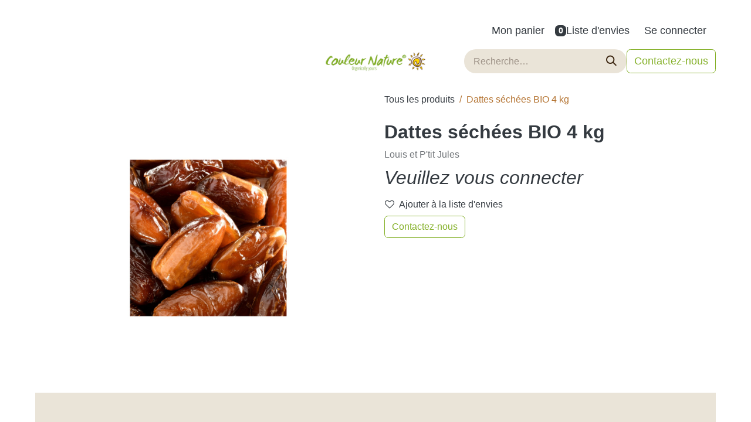

--- FILE ---
content_type: text/html; charset=utf-8
request_url: https://www.couleur-nature.com/shop/ljdattessech-dattes-sechees-bio-4-kg-5283
body_size: 13385
content:

        

    
        
<!DOCTYPE html>
<html lang="fr-BE" data-website-id="1" data-main-object="product.template(5283,)" data-add2cart-redirect="1">
    <head>
        <meta charset="utf-8"/>
        <meta http-equiv="X-UA-Compatible" content="IE=edge"/>
        <meta name="viewport" content="width=device-width, initial-scale=1"/>
        <meta name="generator" content="Odoo"/>
        <meta name="description" content="Louis et P&#39;tit Jules"/>
            
        <meta property="og:type" content="website"/>
        <meta property="og:title" content="Dattes séchées BIO 4 kg"/>
        <meta property="og:site_name" content="Couleur Nature"/>
        <meta property="og:url" content="https://www.couleur-nature.com/shop/ljdattessech-dattes-sechees-bio-4-kg-5283"/>
        <meta property="og:image" content="https://www.couleur-nature.com/web/image/product.template/5283/image_1024?unique=141ebe1"/>
        <meta property="og:description" content="Louis et P&#39;tit Jules"/>
            
        <meta name="twitter:card" content="summary_large_image"/>
        <meta name="twitter:title" content="Dattes séchées BIO 4 kg"/>
        <meta name="twitter:image" content="https://www.couleur-nature.com/web/image/product.template/5283/image_1024?unique=141ebe1"/>
        <meta name="twitter:description" content="Louis et P&#39;tit Jules"/>
        
        <link rel="canonical" href="https://www.couleur-nature.com/shop/ljdattessech-dattes-sechees-bio-4-kg-5283"/>
        
        <link rel="preconnect" href="https://fonts.gstatic.com/" crossorigin=""/>
        <title> Dattes séchées BIO 4 kg | Couleur Nature </title>
        <link type="image/x-icon" rel="shortcut icon" href="/web/image/website/1/favicon?unique=12e286b"/>
        <link rel="preload" href="/web/static/src/libs/fontawesome/fonts/fontawesome-webfont.woff2?v=4.7.0" as="font" crossorigin=""/>
        <link type="text/css" rel="stylesheet" href="/web/assets/1/f9a1aa0/web.assets_frontend.min.css"/>
        <script id="web.layout.odooscript" type="text/javascript">
            var odoo = {
                csrf_token: "ab8ced4bd29583f442dc34f6bee93262690b6f7do1800404671",
                debug: "",
            };
        </script>
        <script type="text/javascript">
            odoo.__session_info__ = {"is_admin": false, "is_system": false, "is_public": true, "is_website_user": true, "user_id": false, "is_frontend": true, "profile_session": null, "profile_collectors": null, "profile_params": null, "show_effect": true, "currencies": {"1": {"symbol": "\u20ac", "position": "after", "digits": [69, 2]}}, "bundle_params": {"lang": "fr_BE", "website_id": 1}, "websocket_worker_version": "17.0-3", "translationURL": "/website/translations", "cache_hashes": {"translations": "9934267abd1906e572f552123c0a8f9174fd2023"}, "geoip_country_code": "US", "geoip_phone_code": 1, "lang_url_code": "fr_BE"};
            if (!/(^|;\s)tz=/.test(document.cookie)) {
                const userTZ = Intl.DateTimeFormat().resolvedOptions().timeZone;
                document.cookie = `tz=${userTZ}; path=/`;
            }
        </script>
        <script type="text/javascript" defer="defer" src="/web/assets/1/32c1ea0/web.assets_frontend_minimal.min.js" onerror="__odooAssetError=1"></script>
        <script type="text/javascript" defer="defer" data-src="/web/assets/1/3383b67/web.assets_frontend_lazy.min.js" onerror="__odooAssetError=1"></script>
        
        
    </head>
    <body>



        <div id="wrapwrap" class="   ">
                <header id="top" data-anchor="true" data-name="Header" data-extra-items-toggle-aria-label="Bouton d&#39;éléments supplémentaires" class="   o_header_standard" style=" ">
                    
    <nav data-name="Navbar" aria-label="Main" class="navbar navbar-expand-lg navbar-light o_colored_level o_cc d-none d-lg-block p-0 shadow-sm ">
        

            <div id="o_main_nav" class="o_main_nav flex-wrap">
                <div aria-label="Haut" class="o_header_hide_on_scroll border-bottom o_border_contrast">
                    <div class="container d-flex justify-content-between flex-wrap w-100">
                        <ul class="o_header_search_left_col navbar-nav flex-wrap">
                            
                            
                        </ul>
                        <ul class="navbar-nav flex-wrap">
                            
                            
        
            <li class="border-start o_border_contrast divider d-none"></li> 
            <li class="o_wsale_my_cart  border-start o_border_contrast">
                <a href="/shop/cart" aria-label="Panier eCommerce" class="o_navlink_background_hover btn btn-sm d-flex align-items-center gap-1 h-100 rounded-0 p-2 text-reset">
                    <div class="">
                        <sup class="my_cart_quantity badge text-bg-primary rounded d-none" data-order-id="">0</sup>
                    </div>
                    <span class="">Mon panier</span>
                </a>
            </li>
        
        
            <li class="o_wsale_my_wish  border-start o_border_contrast">
                <a href="/shop/wishlist" class="o_navlink_background_hover btn btn-sm d-flex align-items-center gap-1 h-100 rounded-0 p-2 text-reset">
                    <div class="">
                        <sup class="my_wish_quantity o_animate_blink badge text-bg-primary rounded">0</sup>
                    </div>
                    <span class="">Liste d'envies</span>
                </a>
            </li>
        
            <li class=" o_no_autohide_item">
                <a href="/web/login" class="o_navlink_background_hover btn btn-sm d-flex align-items-center h-100 rounded-0 border-0 border-start px-3 text-reset o_border_contrast">Se connecter</a>
            </li>
                            
        
        
                        </ul>
                    </div>
                </div>
                <div aria-label="Bas" class="container d-grid align-items-center w-100 py-2 o_grid_header_3_cols">
                    
    <ul id="top_menu" role="menu" class="nav navbar-nav top_menu o_menu_loading me-4">
        

                        
    <li role="presentation" class="nav-item">
        <a role="menuitem" href="/" class="nav-link ">
            <span>Accueil</span>
        </a>
    </li>
    <li role="presentation" class="nav-item dropdown position-static">
        <a data-bs-toggle="dropdown" href="#" role="menuitem" class="nav-link dropdown-toggle o_mega_menu_toggle  " data-bs-display="static">
            <span>Catalogue</span>
        </a>
        <div data-name="Mega Menu" class="dropdown-menu o_mega_menu o_no_parent_editor dropdown-menu-start">
    






























































































<section class="s_mega_menu_odoo_menu o_colored_level o_cc o_cc1 pt8 pb0" style="background-image: none;">
        <div class="container">
            <div class="row o_grid_mode" data-row-count="12">
    

    

    

    

    

    

    

    

    

    

    

    

    

    

    

    

    

    

    

    

    

    

    

    

    

    

    

    

    

    

    

    

    

    

    

    

    

    

    

    

    

    

    

    

    

    

    

    

    

    

    

    

    

    

    

    

    

    

    

    

    

    

    

    

    

    

    

    

    

    

    

    

    

    

    

    

    

    

    

    

    

    

    

    

    

    

    

    

    

    

    

    

    

    

    

    

    

    

    

    

    

    

    

    

                
                
                
            <div class="o_colored_level o_grid_item g-col-lg-2 g-height-12 col-lg-2" style="z-index: 6; grid-area: 1 / 9 / 13 / 11;">
                    <h4 class="text-uppercase h5 fw-bold mt-0"><font style="color: rgb(86, 113, 27);"><a href="/shop/category/tout-beaute-hygiene-20" data-bs-original-title="" title="">Beauté &amp; Hygiène</a></font></h4><div class="s_hr text-start pt4 pb16 text-o-color-3" data-name="Separator"><font style="color: rgb(86, 113, 27);"><span style="font-size: 12px;"><br><br><br><br></span><span style="font-size: 14px;"><strong><a href="/shop/category/tout-non-alimentaire-beaute-hygiene-beaute-219" data-bs-original-title="" title="">BEAUTÉ</a></strong></span></font></div><div class="s_hr text-start pt4 pb16 text-o-color-3" data-name="Separator"><font class="text-800"><span style="font-size: 14px;"></span><span style="font-size: 12px;"><a href="https://www.couleur-nature.com/shop/category/tout-beaute-hygiene-beaute-a-faire-soi-meme-239" data-bs-original-title="" title="">A faire soi-même</a></span></font></div><div class="s_hr text-start pt4 pb16 text-o-color-3" data-name="Separator"><font class="text-800"><span style="font-size: 14px;"><span style="font-size: 12px;"><br><a href="/shop/category/tout-non-alimentaire-beaute-hygiene-beaute-cires-depilatoires-270" data-bs-original-title="" title="">Cires dépilatoires</a></span></span></font></div><div class="s_hr text-start pt4 pb16 text-o-color-3" data-name="Separator"><font class="text-800"><span style="font-size: 14px;"><span style="font-size: 12px;"><a href="/shop/category/tout-non-alimentaire-beaute-hygiene-beaute-cremes-mains-269" data-bs-original-title="" title=""><br>Crèmes mains</a></span></span></font></div><div class="s_hr text-start pt4 pb16 text-o-color-3" data-name="Separator"><font class="text-800"><span style="font-size: 14px;"><span style="font-size: 12px;"><a href="https://www.couleur-nature.com/shop/category/tout-beaute-hygiene-beaute-soins-de-barbe-385" data-bs-original-title="" title="">Soins de barbe</a></span></span></font></div><div class="s_hr text-start pt4 pb16 text-o-color-3" data-name="Separator"><font class="text-800"><span style="font-size: 14px;"><span style="font-size: 12px;"><a href="/shop/category/tout-non-alimentaire-beaute-hygiene-beaute-soin-du-corps-221" data-bs-original-title="" title="" aria-describedby="popover210561">Soins du corps</a></span></span></font></div><div class="s_hr text-start pt4 pb16 text-o-color-3" data-name="Separator"><font class="text-800"><span style="font-size: 14px;"></span><span style="font-size: 12px;"><a href="/shop/category/tout-non-alimentaire-beaute-hygiene-beaute-soin-du-visage-220" data-bs-original-title="" title="">Soins du visage</a></span></font></div><div class="s_hr text-start pt4 pb16 text-o-color-3" data-name="Separator"><font class="text-800"><span style="font-size: 14px;"></span></font><font style="color: rgb(86, 113, 27);"><strong><span style="font-size: 14px;"><br><a href="/shop/category/tout-beaute-hygiene-deodorants-325" data-bs-original-title="" title="">DÉODORANT</a></span></strong></font></div><div class="s_hr text-start pt4 text-o-color-3 pb16" data-name="Separator" style="text-align: justify;"><font class="text-800"><span style="font-size: 12px;"><a href="/shop/category/tout-beaute-hygiene-deodorants-sprays-327" data-bs-original-title="" title="">Sprays </a></span></font></div><div class="s_hr text-start pt4 pb16 text-o-color-3" data-name="Separator"><font class="text-800"><span style="font-size: 14px;"></span><span style="font-size: 12px;"><a href="/shop/category/tout-beaute-hygiene-deodorants-stick-365" data-bs-original-title="" title="">Sticks</a></span></font></div><div class="s_hr text-start pt4 pb16 text-o-color-3" data-name="Separator"><font class="text-800"><span style="font-size: 14px;"></span><span style="font-size: 12px;"><a href="https://www.couleur-nature.com/shop/category/tout-beaute-hygiene-deodorants-recharges-stick-366" data-bs-original-title="" title="">Recharges sticks</a></span></font></div><div class="s_hr text-start pt4 pb16 text-o-color-3" data-name="Separator"><font class="text-800"><span style="font-size: 14px;"></span><span style="font-size: 12px;"><a href="/shop/category/tout-beaute-hygiene-deodorants-roll-on-326" data-bs-original-title="" title="" aria-describedby="popover738191">Roll-On</a></span></font></div><div class="s_hr text-start pt4 pb16 text-o-color-3" data-name="Separator"><font style="color: rgb(86, 113, 27);"><span style="font-size: 14px;"><strong><br><br><br><a href="/shop/category/tout-beaute-hygiene-hygiene-214" data-bs-original-title="" title="">HYGIÈNE</a></strong></span></font><font class="text-800"><span style="font-size: 12px;"></span></font><br></div><div class="s_hr text-start pt4 pb16 text-o-color-3" data-name="Separator"><font class="text-800"><span style="font-size: 12px;"><br><a href="/shop/category/tout-beaute-hygiene-hygiene-apres-shampoing-279" data-bs-original-title="" title="">Après-shampoing</a></span></font></div><div class="s_hr text-start pt4 pb16 text-o-color-3" data-name="Separator"><font class="text-800"><span style="font-size: 12px;"><br><a href="/shop/category/tout-beaute-hygiene-hygiene-bebes-et-enfants-323" data-bs-original-title="" title="">Bébés &amp; Enfants</a></span></font></div><div class="s_hr text-start pt4 pb16 text-o-color-3" data-name="Separator"><br><font class="text-800"><span style="font-size: 12px;"><a href="/shop/category/tout-beaute-hygiene-hygiene-douche-215" data-bs-original-title="" title="">Douche</a></span></font></div><div class="s_hr text-start pt4 pb16 text-o-color-3" data-name="Separator"><font class="text-800"><span style="font-size: 12px;"><br><a href="/shop/category/tout-beaute-hygiene-hygiene-savons-mains-218" data-bs-original-title="" title="">Savons mains</a></span></font></div><div class="s_hr text-start pt4 pb16 text-o-color-3" data-name="Separator"><font class="text-800"><span style="font-size: 12px;"><br><a href="/shop/category/tout-beaute-hygiene-hygiene-shampoing-278" data-bs-original-title="" title="">Shampooing</a></span></font></div><div class="s_hr text-start pt4 text-o-color-3 pb16" data-name="Separator" style="text-align: justify;"><font class="text-800"><span style="font-size: 12px;"><a href="/shop/category/tout-beaute-hygiene-hygiene-soins-capillaires-216" data-bs-original-title="" title="">Soins Capillaires</a><br></span></font></div><div class="s_hr text-start pt4 text-o-color-3 pb16" data-name="Separator" style="text-align: justify;"><font style="color: rgb(86, 113, 27);"><strong><span style="font-size: 14px;"><a href="/shop/category/tout-beaute-hygiene-hygienes-dentaire-125" data-bs-original-title="" title="">HYGIÈNE DENTAIRE</a></span></strong></font></div><div class="s_hr text-start pt4 text-o-color-3 pb16" data-name="Separator" style="text-align: justify;"><font class="text-800"><span style="font-size: 12px;"><br><br><a href="/shop/category/tout-beaute-hygiene-hygienes-dentaire-dentifrices-227" data-bs-original-title="" title="">Dentifrices</a></span></font></div><div class="s_hr text-start pt4 text-o-color-3 pb16" data-name="Separator" style="text-align: justify;"><font class="text-800"><span style="font-size: 12px;"><br><br><a href="https://www.couleur-nature.com/shop/category/tout-beaute-hygiene-hygienes-dentaire-soins-de-bouche-328" data-bs-original-title="" title="">Soins de bouche</a></span></font></div></div><div class="o_colored_level o_grid_item g-col-lg-2 g-height-12 col-lg-2" style="z-index: 5; grid-area: 1 / 7 / 13 / 9;">
                    <h4 class="text-uppercase h5 fw-bold mt-0"><font class="text-black"><a href="/shop/category/tout-non-alimentaire-maison-4" data-bs-original-title="" title="">Maison</a></font></h4><div class="s_hr text-start pt4 text-o-color-3 pb16" data-name="Separator" style="text-align: justify;"><font class="text-black"><strong><span style="font-size: 14px;"><a href="/shop/category/tout-non-alimentaire-maison-animaux-264" data-bs-original-title="" title="">ANIMAUX​</a></span></strong></font></div><div class="s_hr text-start pt4 text-o-color-3 pb16" data-name="Separator" style="text-align: justify;"><font class="text-black"><span style="font-size: 12px;"><a href="/shop/category/tout-non-alimentaire-maison-animaux-entretien-265" data-bs-original-title="" title="">Entretien<br><br></a><br><br><br></span></font></div><div class="s_hr text-start pt4 text-o-color-3 pb16" data-name="Separator" style="text-align: justify;"><font class="text-black"><span style="font-size: 12px;"></span><span style="font-size: 14px;"><strong><a href="/shop/category/tout-non-alimentaire-maison-ambiance-266" data-bs-original-title="" title="">AMBIANCE</a></strong></span><span style="font-size: 12px;"><br><br><br></span></font></div><div class="s_hr text-start pt4 pb16 text-o-color-3" data-name="Separator"><font class="text-black"><span style="font-size: 12px;"></span></font><span style="font-size: 12px;"><font class="text-black"><a href="/shop/category/tout-non-alimentaire-maison-ambiance-bougie-268" data-bs-original-title="" title="">Bougies</a></font></span></div><div class="s_hr text-start pt4 text-o-color-3 pb16" data-name="Separator" style="text-align: justify;"><font class="text-black"><span style="font-size: 12px;"><a href="/shop/category/tout-non-alimentaire-maison-ambiance-encens-267" data-bs-original-title="" title="">Encens</a></span></font></div><div class="s_hr text-start pt4 pb16 text-o-color-3" data-name="Separator"><font class="text-black"><span style="font-size: 14px;"><strong><br><br><br><a href="/shop/category/tout-non-alimentaire-maison-linge-249" data-bs-original-title="" title="">LINGE</a></strong></span><span style="font-size: 12px;"></span></font><br></div><div class="s_hr text-start pt4 pb16 text-o-color-3" data-name="Separator"><font class="text-black"><span style="font-size: 12px;"><br><a href="/shop/category/tout-non-alimentaire-maison-linge-adoucissant-253">Adoucissant</a></span></font></div><div class="s_hr text-start pt4 pb16 text-o-color-3" data-name="Separator"><font class="text-black"><span style="font-size: 12px;"><br><a href="/shop/category/tout-non-alimentaire-maison-linge-detachant-254" data-bs-original-title="" title="">Détachant</a></span></font></div><div class="s_hr text-start pt4 pb16 text-o-color-3" data-name="Separator"><font class="text-black"><span style="font-size: 12px;"><br><a href="/shop/category/tout-non-alimentaire-maison-linge-doses-de-lessive-251" data-bs-original-title="" title="">Doses de lessive</a></span></font></div><div class="s_hr text-start pt4 pb16 text-o-color-3" data-name="Separator"><font class="text-black"><span style="font-size: 12px;"><br><a href="/shop/category/tout-non-alimentaire-maison-linge-lessive-en-poudre-252" data-bs-original-title="" title="">Lessive en poudre</a></span></font></div><div class="s_hr text-start pt4 pb16 text-o-color-3" data-name="Separator"><a href="/shop/category/tout-non-alimentaire-maison-linge-lessive-liquide-250" data-bs-original-title="" title=""><font class="text-black"><span style="font-size: 12px;">Lessive liquide</span></font></a><font class="text-black"><span style="font-size: 12px;"></span></font></div><div class="s_hr text-start pt4 pb16 text-o-color-3" data-name="Separator"><font class="text-black"><span style="font-size: 14px;"><strong><br><br><br><a href="/shop/category/tout-non-alimentaire-maison-nettoyants-258" data-bs-original-title="" title=""><br>NETTOYANT</a></strong></span></font></div><div class="s_hr text-start pt4 pb16 text-o-color-3" data-name="Separator"><font class="text-black"><span style="font-size: 14px;"></span><span style="font-size: 12px;"><a href="/shop/category/tout-non-alimentaire-maison-nettoyants-multi-surfaces-259">Multi-Surfaces</a></span></font></div><div class="s_hr text-start pt4 text-o-color-3 pb16" data-name="Separator" style="text-align: justify;"><font class="text-black"><span style="font-size: 12px;"><a href="/shop/category/tout-non-alimentaire-maison-nettoyants-produits-d-antan-263" data-bs-original-title="" title=""><br>Produits d'Antan</a></span></font></div><div class="s_hr text-start pt4 text-o-color-3 pb16" data-name="Separator" style="text-align: justify;"><font class="text-black"><span style="font-size: 12px;"><a href="/shop/category/tout-non-alimentaire-maison-nettoyants-specialistes-260">Spécialistes</a></span></font></div><div class="s_hr text-start pt4 text-o-color-3 pb16" data-name="Separator" style="text-align: justify;"><font class="text-black"><span style="font-size: 12px;"><br><a href="/shop/category/tout-non-alimentaire-maison-nettoyants-sanitaires-261">Sanitaires</a></span></font></div><div class="s_hr text-start pt4 pb16 text-o-color-3" data-name="Separator"><font class="text-black"><span style="font-size: 12px;"><br><br></span></font><a href="/shop/category/tout-non-alimentaire-maison-vaisselle-255" data-bs-original-title="" title=""><span style="font-size: 12px;"><br><br></span><font class="text-black"><span style="font-size: 14px;"><strong>VAISSELLE</strong></span></font></a><font class="text-black"><span style="font-size: 14px;"><strong></strong></span></font></div><div class="s_hr text-start pt4 pb16 text-o-color-3" data-name="Separator"><font class="text-black"><span style="font-size: 14px;"></span><span style="font-size: 12px;"><a href="/shop/category/tout-non-alimentaire-maison-vaisselle-vaisselle-machine-256" data-bs-original-title="" title="">Vaisselle machine</a></span></font></div><div class="s_hr text-start pt4 pb16 text-o-color-3" data-name="Separator"><font class="text-black"><span style="font-size: 14px;"><span style="font-size: 12px;"><br><a href="/shop/category/tout-non-alimentaire-maison-vaisselle-vaisselle-mains-257" data-bs-original-title="" title="">Vaisselle mains</a></span></span></font></div></div><div class="o_colored_level o_grid_item g-col-lg-2 g-height-12 col-lg-2" style="z-index: 2; grid-area: 1 / 5 / 13 / 7;">
                    <h4 class="text-uppercase h5 fw-bold mt-0"><font style="color: rgb(86, 113, 27);"><a href="/shop/category/tout-boisson-6" data-bs-original-title="" title="">Boissons</a></font></h4><div class="s_hr text-start pt4 pb16 text-o-color-3" data-name="Separator"><font class="text-800"><span style="font-size: 12px;"><br><a href="https://www.couleur-nature.com/shop/category/tout-boisson-bieres-361" data-bs-original-title="" title="">Bières</a></span></font></div><div class="s_hr text-start pt4 pb16 text-o-color-3" data-name="Separator"><a href="https://www.couleur-nature.com/shop/category/tout-boisson-boissons-vegetales-35" data-bs-original-title="" title=""><span style="font-size: 12px;">Boissons végétales</span><br>​​</a><font class="text-800"><span style="font-size: 12px;"></span></font></div><div class="s_hr text-start pt4 pb16 text-o-color-3" data-name="Separator"><font class="text-800"><span style="font-size: 12px;"><br><a href="https://www.couleur-nature.com/shop/category/tout-boisson-cidres-39" data-bs-original-title="" title="">Cidres</a></span></font></div><div class="s_hr text-start pt4 pb16 text-o-color-3" data-name="Separator"><font class="text-800"><span style="font-size: 12px;"><a href="/shop/category/tout-boisson-jus-38" data-bs-original-title="" title="">Jus</a></span></font><br></div><div class="s_hr text-start pt4 pb16 text-o-color-3" data-name="Separator"><font class="text-800"><span style="font-size: 12px;"><br><br><br><a href="/shop/category/tout-boisson-sirops-281" data-bs-original-title="" title="">Sirops</a></span></font></div><div class="s_hr text-start pt4 pb16 text-o-color-3" data-name="Separator"><font class="text-800"><span style="font-size: 12px;"><a href="/shop/category/tout-boisson-thes-277" data-bs-original-title="" title="">Thés</a></span></font><br></div></div><div class="o_colored_level o_grid_item g-col-lg-2 g-height-12 col-lg-2" style="z-index: 1; grid-area: 1 / 1 / 13 / 3;">
                    <h4 class="text-uppercase h5 fw-bold mt-0"><font class="text-o-color-5"><a href="/shop/category/tout-epicerie-3" data-bs-original-title="" title="">épicerie</a></font></h4><div class="s_hr text-start pt4 pb16 text-o-color-3" data-name="Separator"><font class="text-black"><span style="font-size: 12px;"><br><a href="https://www.couleur-nature.com/shop/category/tout-epicerie-algues-14" data-bs-original-title="" title="">Algues</a></span></font></div><div class="s_hr text-start pt4 text-o-color-3 pb8" data-name="Separator" style="text-align: justify;"><font class="text-black"><span style="font-size: 12px;"><a href="/shop/category/tout-epicerie-sucre-biscuits-322" data-bs-original-title="" title="">Biscuits</a><br><br></span></font></div><div class="s_hr text-start pt4 pb16 text-o-color-3" data-name="Separator"><font class="text-black"><span style="font-size: 12px;"><br><a href="/shop/category/tout-epicerie-cereales-9" data-bs-original-title="" title="">Céréales &amp; Couscous</a></span></font></div><div class="s_hr text-start pt4 text-o-color-3 pb16" data-name="Separator" style="text-align: justify;"><font class="text-black"><span style="font-size: 12px;"><br><a href="/shop/category/tout-epicerie-sucre-confiserie-19" data-bs-original-title="" title="">Confiseries</a></span></font></div><div class="s_hr text-start pt4 text-o-color-3 pb16" data-name="Separator" style="text-align: justify;"><font class="text-black"><span style="font-size: 12px;"><a href="/shop/category/tout-epicerie-sucre-tartinables-confitures-196" data-bs-original-title="" title="">Confitures &amp; Tartinables</a></span></font></div><div class="s_hr text-start pt4 pb16 text-o-color-3" data-name="Separator"><font class="text-black"><span style="font-size: 12px;"><br><a href="https://www.couleur-nature.com/shop/category/tout-epicerie-cremes-vegetales-358" data-bs-original-title="" title="">Crèmes végétales</a></span></font></div><div class="s_hr text-start pt4 pb16 text-o-color-3" data-name="Separator"><font class="text-black"><span style="font-size: 12px;"><br><a href="https://www.couleur-nature.com/shop/category/tout-epicerie-epices-336" data-bs-original-title="" title="">Epices</a></span></font></div><div class="s_hr text-start pt4 pb16 text-o-color-3" data-name="Separator"><font class="text-black"><span style="font-size: 12px;"><a href="/shop/category/tout-epicerie-farines-187" data-bs-original-title="" title="">Farines</a></span></font></div><div class="s_hr text-start pt4 text-o-color-3 pb16" data-name="Separator" style="text-align: justify;"><font class="text-black"><span style="font-size: 12px;"><a href="https://www.couleur-nature.com/shop/category/tout-epicerie-fruits-secs-329" data-bs-original-title="" title="">Fruits secs</a></span></font></div><div class="s_hr text-start pt4 text-o-color-3 pb16" data-name="Separator" style="text-align: justify;"><font class="text-black"><span style="font-size: 12px;"><a href="https://www.couleur-nature.com/shop/category/tout-epicerie-graines-330" data-bs-original-title="" title="">Graines</a></span></font></div><div class="s_hr text-start pt4 text-o-color-3 pb16" data-name="Separator" style="text-align: justify;"><font class="text-black"><span style="font-size: 12px;"><a href="/shop/category/tout-epicerie-graines-a-germer-331" data-bs-original-title="" title="">Graines à germer</a></span></font></div><div class="s_hr text-start pt4 pb16 text-o-color-3" data-name="Separator"><font class="text-black"><a href="/shop/category/tout-epicerie-huiles-vinaigres-27" data-bs-original-title="" title=""><br><span style="font-size: 12px;">Huiles &amp; Vinaigres</span></a><span style="font-size: 12px;"></span></font></div><div class="s_hr text-start pt4 pb16 text-o-color-3" data-name="Separator"><font class="text-black"><span style="font-size: 14px;"><span style="font-size: 12px;"><br><a href="/shop/category/tout-epicerie-sale-legumineuses-193" data-bs-original-title="" title="">Légumineuses</a></span></span></font></div><div class="s_hr text-start pt4 pb16 text-o-color-3" data-name="Separator"><font class="text-black"><span style="font-size: 14px;"></span><span style="font-size: 12px;"><a href="/shop/category/tout-epicerie-sale-olives-antipasti-191">Olives &amp; Antipastis</a></span></font></div><div class="s_hr text-start pt4 pb16 text-o-color-3" data-name="Separator"><font class="text-black"><span style="font-size: 12px;"><a href="/shop/category/tout-epicerie-pates-riz-10" data-bs-original-title="" title="">Pâtes &amp; Riz​</a></span></font></div><div class="s_hr text-start pt4 pb16 text-o-color-3" data-name="Separator"><font class="text-black"><span style="font-size: 14px;"></span><span style="font-size: 12px;"><a href="/shop/category/tout-epicerie-sucre-petit-dejeuner-12" data-bs-original-title="" title="">Petit-déjeuner</a></span></font></div><div class="s_hr text-start pt4 pb16 text-o-color-3" data-name="Separator"><font class="text-black"><span style="font-size: 12px;"><br><a href="/shop/category/tout-epicerie-sale-plats-prepares-233" data-bs-original-title="" title="">Plats Préparés</a><br></span></font></div><div class="s_hr text-start pt4 pb16 text-o-color-3" data-name="Separator"><font class="text-black"><span style="font-size: 14px;"><span style="font-size: 12px;"><a href="/shop/category/tout-epicerie-sale-poissons-43" data-bs-original-title="" title=""><br>Poissons</a></span></span></font></div><div class="s_hr text-start pt4 text-o-color-3 pb16" data-name="Separator" style="text-align: justify;"><font class="text-black"><span style="font-size: 12px;"><a href="/shop/category/tout-epicerie-preparation-dessert-362" data-bs-original-title="" title=""><br>Préparation dessert</a></span></font></div><div class="s_hr text-start pt4 pb16 text-o-color-3" data-name="Separator"><font class="text-black"><span style="font-size: 12px;"><br><a href="/shop/category/tout-epicerie-sauces-189">Sauces</a></span></font></div><div class="s_hr text-start pt4 pb16 text-o-color-3" data-name="Separator"><font class="text-black"><span style="font-size: 14px;"><span style="font-size: 12px;"><br><a href="/shop/category/tout-epicerie-sale-soupes-192">Soupes</a></span></span></font></div><div class="s_hr text-start pt4 text-o-color-3 pb16" data-name="Separator" style="text-align: justify;"><font class="text-black"><span style="font-size: 12px;"><br><a href="/shop/category/tout-epicerie-sucre-sucres-miels-15">Sucres &amp; Miels</a></span></font></div></div><div class="o_colored_level o_grid_item g-col-lg-2 g-height-11 col-lg-2" style="z-index: 7; grid-area: 1 / 11 / 12 / 13;">
                    <h4 class="text-uppercase h5 fw-bold mt-0"><font class="text-black"><a href="/shop/category/tout-sante-245" data-bs-original-title="" title="">SANTé</a></font><br></h4><div class="s_hr text-start pt4 pb16 text-o-color-3" data-name="Separator"><font class="text-black"><span style="font-size: 12px;"><a href="/shop/category/tout-sante-bien-etre-276" data-bs-original-title="" title="">Bien-être</a></span></font></div><div class="s_hr text-start pt4 pb16 text-o-color-3" data-name="Separator"><br><font class="text-black"><span style="font-size: 12px;"><a href="https://www.couleur-nature.com/shop/category/tout-sante-complement-alimentaire-274" data-bs-original-title="" title="">Compléments Alimentaires</a></span></font></div></div><div class="o_colored_level o_grid_item g-col-lg-2 g-height-12 col-lg-2" style="z-index: 0; grid-area: 1 / 3 / 13 / 5;">
                    <h4 class="text-uppercase h5 fw-bold mt-0"><font class="text-black"><a href="/shop/category/tout-vrac-285" data-bs-original-title="" title="">Vrac</a></font><br></h4><div class="s_hr text-start pt4 pb16 text-o-color-3" data-name="Separator"><font class="text-black"><span style="font-size: 12px;"><br><a href="/shop/category/tout-vrac-boissons-thes-307" data-bs-original-title="" title="">Boissons &amp; Thés</a><br></span></font></div><div class="s_hr text-start pt4 pb16 text-o-color-3" data-name="Separator"><font class="text-black"><span style="font-size: 12px;"><br><a href="/shop/category/tout-vrac-cereales-couscous-293" data-bs-original-title="" title="">Céréales &amp; Couscous</a></span></font></div><div class="s_hr text-start pt4 text-o-color-3 pb16" data-name="Separator" style="text-align: justify;"><font class="text-black"><span style="font-size: 12px;"><a href="/shop/category/tout-vrac-sucre-chocolats-321" data-bs-original-title="" title="">Chocolats</a><br><br></span></font></div><div class="s_hr text-start pt4 text-o-color-3 pb16" data-name="Separator" style="text-align: justify;"><font class="text-black"><span style="font-size: 12px;"><br><a href="/shop/category/tout-vrac-sucre-confiseries-302" data-bs-original-title="" title="">Confiseries</a></span></font></div><div class="s_hr text-start pt4 pb16 text-o-color-3" data-name="Separator"><font class="text-black"><span style="font-size: 12px;"><br><a href="/shop/category/tout-vrac-epices-294" data-bs-original-title="" title="">Epices</a></span></font></div><div class="s_hr text-start pt4 pb16 text-o-color-3" data-name="Separator"><font class="text-black"><span style="font-size: 12px;"><a href="/shop/category/tout-vrac-farines-291" data-bs-original-title="" title="">Farines</a></span></font></div><div class="s_hr text-start pt4 text-o-color-3 pb16" data-name="Separator" style="text-align: justify;"><font class="text-black"><span style="font-size: 12px;"><a href="https://www.couleur-nature.com/shop/category/tout-vrac-fruits-secs-352" data-bs-original-title="" title="">Fruits secs</a></span></font></div><div class="s_hr text-start pt4 text-o-color-3 pb16" data-name="Separator" style="text-align: justify;"><font class="text-black"><span style="font-size: 12px;"><a href="https://www.couleur-nature.com/shop/category/tout-vrac-graines-353" data-bs-original-title="" title="">Graines</a></span></font></div><div class="s_hr text-start pt4 pb16 text-o-color-3" data-name="Separator"><font class="text-black"><a href="/shop/category/tout-vrac-huiles-vinaigres-292" data-bs-original-title="" title=""><br><span style="font-size: 12px;">Huiles &amp; Vinaigres</span></a><span style="font-size: 12px;"></span></font></div><div class="s_hr text-start pt4 pb16 text-o-color-3" data-name="Separator"><font class="text-black"><span style="font-size: 14px;"><span style="font-size: 12px;"><br><a href="/shop/category/tout-vrac-sale-legumineuses-298" data-bs-original-title="" title="">Légumineuses</a></span></span></font></div><div class="s_hr text-start pt4 pb16 text-o-color-3" data-name="Separator"><font class="text-black"><span style="font-size: 14px;"></span><span style="font-size: 12px;"><a href="/shop/category/tout-vrac-sale-olives-antipastis-297" data-bs-original-title="" title="">Olives &amp; Antipastis</a></span></font></div><div class="s_hr text-start pt4 pb16 text-o-color-3" data-name="Separator"><font class="text-black"><span style="font-size: 12px;"><a href="/shop/category/tout-vrac-pates-riz-295" data-bs-original-title="" title="">Pâtes &amp; Riz​</a></span></font></div><div class="s_hr text-start pt4 pb16 text-o-color-3" data-name="Separator"><font class="text-black"><span style="font-size: 14px;"></span><span style="font-size: 12px;"><a href="/shop/category/tout-vrac-sucre-petit-dejeuner-300" data-bs-original-title="" title="">Petit-déjeuner</a></span></font></div><div class="s_hr text-start pt4 pb16 text-o-color-3" data-name="Separator"><font class="text-black"><span style="font-size: 12px;"><a href="/shop/category/tout-vrac-sauces-306" data-bs-original-title="" title="">Sauces</a></span></font></div><div class="s_hr text-start pt4 text-o-color-3 pb16" data-name="Separator" style="text-align: justify;"><font class="text-black"><span style="font-size: 12px;"><br><a href="/shop/category/tout-vrac-sucre-sucres-miels-303" data-bs-original-title="" title="">Sucres &amp; Miels</a></span></font></div></div></div>
        </div>
        
    </section></div>
        
    </li>
    <li role="presentation" class="nav-item">
        <a role="menuitem" href="/shop/category/tout-promos-286" class="nav-link ">
            <span>Promos</span>
        </a>
    </li>
    <li role="presentation" class="nav-item">
        <a role="menuitem" href="/nos-marques" class="nav-link ">
            <span>Nos marques</span>
        </a>
    </li>
    <li role="presentation" class="nav-item">
        <a role="menuitem" href="/jobs" class="nav-link ">
            <span>Jobs</span>
        </a>
    </li>
    <li role="presentation" class="nav-item">
        <a role="menuitem" href="/shop/historic" class="nav-link ">
            <span>Historique</span>
        </a>
    </li>
    <li role="presentation" class="nav-item">
        <a role="menuitem" href="/blog" class="nav-link ">
            <span>Blog</span>
        </a>
    </li>
                    
    </ul>
                    
    <a data-name="Navbar Logo" href="/" class="navbar-brand logo mw-100 mx-auto">
            
            <span role="img" aria-label="Logo of Couleur Nature" title="Couleur Nature"><img src="/web/image/website/1/logo/Couleur%20Nature?unique=12e286b" class="img img-fluid" width="95" height="40" alt="Couleur Nature" loading="lazy"/></span>
        </a>
    
                    <ul class="o_header_search_right_col navbar-nav align-items-center gap-2 ms-auto ps-3">
                        
        <li class="">
    <form method="get" class="o_searchbar_form o_wait_lazy_js s_searchbar_input " action="/website/search" data-snippet="s_searchbar_input">
            <div role="search" class="input-group ">
        <input type="search" name="search" class="search-query form-control oe_search_box border-0 bg-light rounded-start-pill ps-3 text-bg-light" placeholder="Recherche…" value="" data-search-type="all" data-limit="5" data-display-image="true" data-display-description="true" data-display-extra-link="true" data-display-detail="true" data-order-by="name asc"/>
        <button type="submit" aria-label="Rechercher" title="Rechercher" class="btn oe_search_button rounded-end-pill pe-3 bg-o-color-3">
            <i class="oi oi-search"></i>
        </button>
    </div>

            <input name="order" type="hidden" class="o_search_order_by" value="name asc"/>
            
    
        </form>
        </li>
                        
    <div class="oe_structure oe_structure_solo ">
      
    <section class="oe_unremovable oe_unmovable s_text_block" data-snippet="s_text_block" data-name="Text">
                        <div class="container">
                            <a href="/contactus" class="oe_unremovable btn btn-primary btn_cta">Contactez-nous</a>
                        </div>
                    </section></div>
                    </ul>
                </div>
            </div>
        
    </nav>
    <nav data-name="Navbar" aria-label="Mobile" class="navbar  navbar-light o_colored_level o_cc o_header_mobile d-block d-lg-none shadow-sm px-0 ">
        

        <div class="o_main_nav container flex-wrap justify-content-between">
            
    <a data-name="Navbar Logo" href="/" class="navbar-brand logo ">
            
            <span role="img" aria-label="Logo of Couleur Nature" title="Couleur Nature"><img src="/web/image/website/1/logo/Couleur%20Nature?unique=12e286b" class="img img-fluid" width="95" height="40" alt="Couleur Nature" loading="lazy"/></span>
        </a>
    
            <ul class="o_header_mobile_buttons_wrap navbar-nav flex-row align-items-center gap-2 mb-0">
        
            <li class=" divider d-none"></li> 
            <li class="o_wsale_my_cart  ">
                <a href="/shop/cart" aria-label="Panier eCommerce" class="o_navlink_background_hover btn position-relative rounded-circle border-0 p-1 text-reset">
                    <div class="">
                        <i class="fa fa-shopping-cart fa-stack"></i>
                        <sup class="my_cart_quantity badge text-bg-primary position-absolute top-0 end-0 mt-n1 me-n1 rounded-pill d-none" data-order-id="">0</sup>
                    </div>
                </a>
            </li>
        
        
            <li class="o_wsale_my_wish  ">
                <a href="/shop/wishlist" class="o_navlink_background_hover btn position-relative rounded-circle border-0 p-1 text-reset">
                    <div class="">
                        <i class="fa fa-1x fa-heart fa-stack"></i>
                        <sup class="my_wish_quantity o_animate_blink badge text-bg-primary position-absolute top-0 end-0 mt-n1 me-n1 rounded-pill">0</sup>
                    </div>
                </a>
            </li>
        
                <li class="o_not_editable">
                    <button class="nav-link btn me-auto p-2 o_not_editable" type="button" data-bs-toggle="offcanvas" data-bs-target="#top_menu_collapse_mobile" aria-controls="top_menu_collapse_mobile" aria-expanded="false" aria-label="Basculer la navigation">
                        <span class="navbar-toggler-icon"></span>
                    </button>
                </li>
            </ul>
            <div id="top_menu_collapse_mobile" class="offcanvas offcanvas-end o_navbar_mobile">
                <div class="offcanvas-header justify-content-end o_not_editable">
                    <button type="button" class="nav-link btn-close" data-bs-dismiss="offcanvas" aria-label="Fermer"></button>
                </div>
                <div class="offcanvas-body d-flex flex-column justify-content-between h-100 w-100">
                    <ul class="navbar-nav">
                        
        <li class="">
    <form method="get" class="o_searchbar_form o_wait_lazy_js s_searchbar_input " action="/website/search" data-snippet="s_searchbar_input">
            <div role="search" class="input-group mb-3">
        <input type="search" name="search" class="search-query form-control oe_search_box border-0 bg-light rounded-start-pill text-bg-light ps-3" placeholder="Recherche…" value="" data-search-type="all" data-limit="0" data-display-image="true" data-display-description="true" data-display-extra-link="true" data-display-detail="true" data-order-by="name asc"/>
        <button type="submit" aria-label="Rechercher" title="Rechercher" class="btn oe_search_button rounded-end-pill bg-o-color-3 pe-3">
            <i class="oi oi-search"></i>
        </button>
    </div>

            <input name="order" type="hidden" class="o_search_order_by" value="name asc"/>
            
    
        </form>
        </li>
                        
    <ul role="menu" class="nav navbar-nav top_menu  ">
        

                            
    <li role="presentation" class="nav-item">
        <a role="menuitem" href="/" class="nav-link ">
            <span>Accueil</span>
        </a>
    </li>
    <li role="presentation" class="nav-item dropdown position-static">
        <a data-bs-toggle="dropdown" href="#" role="menuitem" class="nav-link dropdown-toggle o_mega_menu_toggle  d-flex justify-content-between align-items-center" data-bs-display="static">
            <span>Catalogue</span>
        </a>
        
    </li>
    <li role="presentation" class="nav-item">
        <a role="menuitem" href="/shop/category/tout-promos-286" class="nav-link ">
            <span>Promos</span>
        </a>
    </li>
    <li role="presentation" class="nav-item">
        <a role="menuitem" href="/nos-marques" class="nav-link ">
            <span>Nos marques</span>
        </a>
    </li>
    <li role="presentation" class="nav-item">
        <a role="menuitem" href="/jobs" class="nav-link ">
            <span>Jobs</span>
        </a>
    </li>
    <li role="presentation" class="nav-item">
        <a role="menuitem" href="/shop/historic" class="nav-link ">
            <span>Historique</span>
        </a>
    </li>
    <li role="presentation" class="nav-item">
        <a role="menuitem" href="/blog" class="nav-link ">
            <span>Blog</span>
        </a>
    </li>
                        
    </ul>
                        
                        
                    </ul>
                    <ul class="navbar-nav gap-2 mt-3 w-100">
                        
            <li class=" o_no_autohide_item">
                <a href="/web/login" class="btn btn-outline-secondary w-100">Se connecter</a>
            </li>
                        
        
        
                        
                        
    <div class="oe_structure oe_structure_solo ">
      
    <section class="oe_unremovable oe_unmovable s_text_block" data-snippet="s_text_block" data-name="Text">
                        <div class="container">
                            <a href="/contactus" class="oe_unremovable btn btn-primary btn_cta w-100">Contactez-nous</a>
                        </div>
                    </section></div>
                    </ul>
                </div>
            </div>
        </div>
    
    </nav>
    
        </header>
                <main>
                    
            <div itemscope="itemscope" itemtype="http://schema.org/Product" id="wrap" class="js_sale o_wsale_product_page ecom-zoomable zoomodoo-next" data-ecom-zoom-auto="1">
                <div class="oe_structure oe_empty oe_structure_not_nearest" id="oe_structure_website_sale_product_1" data-editor-message="DROP BUILDING BLOCKS HERE TO MAKE THEM AVAILABLE ACROSS ALL PRODUCTS"></div>
  <section id="product_detail" class="container py-4 oe_website_sale " data-view-track="1" data-product-tracking-info="{&#34;item_id&#34;: 5273, &#34;item_name&#34;: &#34;[LJDATTESSECH] Dattes s\u00e9ch\u00e9es BIO 4 kg&#34;, &#34;item_category&#34;: &#34;Noix, graines &amp; fruits secs&#34;, &#34;currency&#34;: &#34;EUR&#34;, &#34;price&#34;: 0.0}">
                    <div class="row align-items-center">
                        <div class="col-lg-6 d-flex align-items-center">
                            <div class="d-flex justify-content-between w-100">
        <div class="o_pricelist_dropdown dropdown d-none">

            <a role="button" href="#" data-bs-toggle="dropdown" class="dropdown-toggle btn btn-light">
                Prix web 0
            </a>
            <div class="dropdown-menu" role="menu">
            </div>
        </div>
                            </div>
                        </div>
                        <div class="col-lg-6 d-flex align-items-center">
                            <ol class="breadcrumb p-0 mb-2 m-lg-0">
                                <li class="breadcrumb-item o_not_editable">
                                    <a href="/shop">Tous les produits</a>
                                </li>
                                
                                <li class="breadcrumb-item active">
                                    <span>Dattes séchées BIO 4 kg</span>
                                </li>
                            </ol>
                        </div>
                    </div>
                    <div class="row" id="product_detail_main" data-name="Product Page" data-image_width="50_pc" data-image_layout="carousel">
                        <div class="col-lg-6 mt-lg-4 o_wsale_product_images position-relative">
        <div id="o-carousel-product" class="carousel slide position-sticky mb-3 overflow-hidden" data-bs-ride="carousel" data-bs-interval="0" data-name="Carrousel de produits">
            <div class="o_carousel_product_outer carousel-outer position-relative flex-grow-1 overflow-hidden">
                <div class="carousel-inner h-100">
                        <div class="carousel-item h-100 text-center active">
        <div class="position-relative d-inline-flex overflow-hidden m-auto h-100">
            <span class="o_ribbon  z-index-1" style=""></span>
            <div class="d-flex align-items-start justify-content-center h-100 oe_unmovable"><img src="/web/image/product.product/5273/image_1024/%5BLJDATTESSECH%5D%20Dattes%20s%C3%A9ch%C3%A9es%20BIO%204%20kg?unique=b5c2fcc" class="img img-fluid oe_unmovable product_detail_img mh-100" alt="Dattes séchées BIO 4 kg" data-zoom="1" data-zoom-image="/web/image/product.product/5273/image_1920/%5BLJDATTESSECH%5D%20Dattes%20s%C3%A9ch%C3%A9es%20BIO%204%20kg?unique=b5c2fcc" loading="lazy"/></div>
        </div>
                        </div>
                </div>
            </div>
        <div class="o_carousel_product_indicators pt-2 overflow-hidden">
        </div>
        </div>
                        </div>
                        <div id="product_details" class="col-lg-6 mt-md-4">
                            <h1 itemprop="name">Dattes séchées BIO 4 kg</h1>
                            <span itemprop="url" style="display:none;">https://www.couleur-nature.com/shop/ljdattessech-dattes-sechees-bio-4-kg-5283</span>
                            <span itemprop="image" style="display:none;">https://www.couleur-nature.com/web/image/product.template/5283/image_1920?unique=141ebe1</span>
                            <p class="text-muted my-2" placeholder="Une courte description qui apparaîtra également sur les documents.">Louis et P&#39;tit Jules</p>
                            
                            <form action="/shop/cart/update" method="POST">
                                <input type="hidden" name="csrf_token" value="ab8ced4bd29583f442dc34f6bee93262690b6f7do1800404671"/>
                                <div class="js_product js_main_product mb-3">
                                    <div>
        <div itemprop="offers" itemscope="itemscope" itemtype="http://schema.org/Offer" class="product_price mt-2 mb-3 d-none">
            <h3 class="css_editable_mode_hidden">
                <span class="oe_price" style="white-space: nowrap;" data-oe-type="monetary" data-oe-expression="combination_info[&#39;price&#39;]"><span class="oe_currency_value">0,00</span> €</span>
                <span itemprop="price" style="display:none;">0.0</span>
                <span itemprop="priceCurrency" style="display:none;">EUR</span>
                <span style="text-decoration: line-through; white-space: nowrap;" itemprop="listPrice" class="text-danger oe_default_price ms-1 h5 d-none" data-oe-type="monetary" data-oe-expression="combination_info[&#39;list_price&#39;]"><span class="oe_currency_value">0,00</span> €</span>
        <span class="h6 text-muted">
            Hors TVA
        </span>
            </h3>
            <h3 class="css_non_editable_mode_hidden decimal_precision" data-precision="2">
                <span><span class="oe_currency_value">29,36</span> €</span>
        <span class="h6 text-muted">
            Hors TVA
        </span>
            </h3>
        </div>
        <div id="product_unavailable" class="d-flex">
            <h3 class="fst-italic">Veuillez vous connecter</h3>
        </div>
                                    </div>
                                    
                                        <input type="hidden" class="product_id" name="product_id" value="5273"/>
                                        <input type="hidden" class="product_template_id" name="product_template_id" value="5283"/>
                                        <input type="hidden" class="product_category_id" name="product_category_id" value="285"/>
        <ul class="list-unstyled js_add_cart_variants mb-0 flex-column" data-attribute_exclusions="{&#34;exclusions&#34;: {}, &#34;archived_combinations&#34;: [], &#34;parent_exclusions&#34;: {}, &#34;parent_combination&#34;: [], &#34;parent_product_name&#34;: null, &#34;mapped_attribute_names&#34;: {}}">
        </ul>
                                    
                                    <p class="css_not_available_msg alert alert-warning">Cette combinaison n'existe pas.</p>
                                    <div id="o_wsale_cta_wrapper" class="d-flex flex-wrap align-items-center">
        <div contenteditable="false" class="css_quantity input-group d-none me-2 mb-2 align-middle">
            <a class="btn btn-link js_add_cart_json" aria-label="Supprimer" title="Supprimer" href="#">
                <i class="fa fa-minus"></i>
            </a>
            <input type="text" class="form-control quantity text-center" data-min="1" name="add_qty" value="1"/>
            <a class="btn btn-link float_left js_add_cart_json" aria-label="Ajouter" title="Ajouter" href="#">
                <i class="fa fa-plus"></i>
            </a>
        </div>
                                        <div id="add_to_cart_wrap" class="d-none align-items-center mb-2 me-auto">
                                            <a data-animation-selector=".o_wsale_product_images" role="button" id="add_to_cart" href="#" class="btn btn-primary js_check_product a-submit flex-grow-1">
                                                <i class="fa fa-shopping-cart me-2"></i>
                                                Ajouter au panier
                                            </a>
                                        </div>
                                        <div id="product_option_block" class="d-flex flex-wrap w-100">
            
                <button type="button" role="button" class="btn btn-link px-0 pe-3 o_add_wishlist_dyn" data-action="o_wishlist" title="Ajouter à la liste d&#39;envies" data-product-template-id="5283" data-product-product-id="5273"><i class="fa fa-heart-o me-2" role="img" aria-label="Add to wishlist"></i>Ajouter à la liste d'envies</button>
            </div>
                                    </div>
      <div class="availability_messages o_not_editable"></div>
                                    <div id="contact_us_wrapper" class="d-flex oe_structure oe_structure_solo ">
                                        <section class="s_text_block" data-snippet="s_text_block" data-name="Text">
                                            <div class="container">
                                                <a class="btn btn-primary btn_cta" href="/contactus">Contactez-nous
                                                </a>
                                            </div>
                                        </section>
                                    </div>
        <div class="o_product_tags o_field_tags d-flex flex-wrap align-items-center gap-2">
        </div>
                                </div>
                            </form>
                            <div id="product_attributes_simple">
                                <table class="table table-sm text-muted d-none">
                                </table>
                            </div>
                            <div id="o_product_terms_and_share" class="d-flex justify-content-between flex-column flex-md-row align-items-md-end mb-3">
    <p class="text-muted mb-0"><font style="" class="text-900"><br/></font></p>
                            </div>
          <input id="wsale_user_email" type="hidden" value=""/>
                <hr/>
                <p class="text-muted">
        </p>
                        </div>
                    </div>
                </section>
                
    <div class="oe_structure oe_structure_solo oe_unremovable oe_unmovable" id="oe_structure_website_sale_recommended_products">
      <section data-snippet="s_dynamic_snippet_products" class="oe_unmovable oe_unremovable s_dynamic_snippet_products o_wsale_alternative_products s_dynamic pt32 pb32 o_colored_level s_product_product_borderless_1 d-lg-none o_snippet_desktop_invisible o_dynamic_empty" data-name="Alternative Products" style="background-image: none;" data-template-key="website_sale.dynamic_filter_template_product_product_borderless_1" data-product-category-id="all" data-number-of-elements="4" data-number-of-elements-small-devices="1" data-number-of-records="16" data-carousel-interval="5000" data-bs-original-title="" title="" data-filter-id="6" data-invisible="1">
        <div class="o_not_editable container">
          <div class="css_non_editable_mode_hidden">
            <div class="missing_option_warning alert alert-info rounded-0 fade show d-none d-print-none o_default_snippet_text">
                                Votre snippet dynamique sera affiché ici...
                                Ce message s'affiche parce que vous n'avez pas défini le filtre et le modèle à utiliser.
                            </div>
          </div>
          <div class="dynamic_snippet_template"></div>
        </div>
      </section>
    </div>
  <div class="oe_structure oe_empty oe_structure_not_nearest mt16" id="oe_structure_website_sale_product_2" data-editor-message="DROP BUILDING BLOCKS HERE TO MAKE THEM AVAILABLE ACROSS ALL PRODUCTS"></div>
  </div>
        
        <div id="o_shared_blocks" class="oe_unremovable">
      </div>
                </main>
                <footer id="bottom" data-anchor="true" data-name="Footer" class="o_footer o_colored_level o_cc ">
                    <div id="footer" class="oe_structure oe_structure_solo"><section class="s_text_block pt48 pb16" data-snippet="s_text_block" data-name="Text" style="background-image: none;" id="Explorer" data-anchor="true">
        <div class="container-fluid">
          <div class="row">
            <div class="pb16 o_colored_level col-lg-2 offset-lg-1" data-bs-original-title="" title="" aria-describedby="tooltip371574">
              <h5><font class="text-800">Explorer</font></h5>
              <ul class="list-unstyled">
                <li class="list-item py-1">
                  <a href="/">
                    <font style="color: rgb(86, 113, 27);">Accueil</font>
                  </a></li>
                <li class="list-item py-1" data-bs-original-title="" title="" aria-describedby="tooltip258730">
                  <a href="#">
                    <font style="color: rgb(86, 113, 27);">Notre Société</font></a></li><li class="list-item py-1" data-bs-original-title="" title="" aria-describedby="tooltip258730"><font style="color: rgb(86, 113, 27);">Jobs</font></li>
              </ul>
            </div>
            <div class="pb16 o_colored_level col-lg-2" data-bs-original-title="" title="" aria-describedby="tooltip295343">
              <h5><font class="text-800">Services</font></h5>
              <ul class="list-unstyled">
                <li class="py-1">
                  <a href="/livraison" data-bs-original-title="" title="">
                    <font data-bs-original-title="" title="" aria-describedby="tooltip689538" style="color: rgb(86, 113, 27);">L​</font>
                    <font data-bs-original-title="" title="" aria-describedby="tooltip51883" style="color: rgb(86, 113, 27);">ivraison</font>&nbsp;</a><br/>
                </li>
                <li class="py-1" data-bs-original-title="" title="" aria-describedby="tooltip633688">
                  <font class="text-800">
                    ​</font><font style="color: rgb(198, 123, 165);"><a href="/conditions-generales-de-vente" data-bs-original-title="" title="">C​GV</a></font><font class="text-800">
                  </font></li>
              </ul>
            </div>
            <div class="pb16 o_colored_level col-lg-2" data-bs-original-title="" title="" aria-describedby="tooltip153369">
              <h5><font class="text-800">Suivez-nous</font></h5>
              <ul class="list-unstyled">
                <li class="py-1" data-bs-original-title="" title="" aria-describedby="tooltip770955">
                  <i class="fa fa-1x fa-fw fa-facebook-square me-2" data-bs-original-title="" title="" aria-describedby="tooltip74205" style="color: rgb(86, 113, 27);"></i>
                  <a href="/website/social/facebook" target="_blank" data-bs-original-title="" title=""><font style="color: rgb(86, 113, 27);">Facebook</font>
                  </a></li>
                <li class="py-1">
                  <i class="fa fa-fw fa-instagram me-2 fa-1x" data-bs-original-title="" title="" aria-describedby="tooltip559075" style="color: rgb(86, 113, 27);"></i>
                  <a href="https://www.instagram.com/_couleurnature/" target="_blank" data-bs-original-title="" title=""><font style="color: rgb(86, 113, 27);">Instagram​</font>
                  </a></li>
              </ul>
            </div>
            <div class="pb16 o_colored_level col-lg-2">
              <h5><font class="text-800"><a href="/contactus">Contactez-nous</a></font></h5>
              <ul class="list-unstyled">
                <li class="py-1" data-bs-original-title="" title="" aria-describedby="tooltip148472">
                  <i class="fa fa-fw fa-envelope me-2 fa-1x" data-bs-original-title="" title="" aria-describedby="tooltip50796" style="color: rgb(86, 113, 27);"></i>
                  <font class="text-o-color-1"></font>
                  <a href="mailto:info@couleur-nature.com" data-bs-original-title="" title=""><font style="color: rgb(86, 113, 27);">E</font>
                    <font data-bs-original-title="" title="" aria-describedby="tooltip314056" style="color: rgb(86, 113, 27);">mail</font>
                  </a><font style="color: rgb(132, 176, 40);" data-bs-original-title="" title="" aria-describedby="tooltip314056"></font>
                </li>
                <li class="py-1">
                  <i class="fa fa-fw fa-phone me-2 fa-1x" data-bs-original-title="" title="" aria-describedby="tooltip866942" style="color: rgb(86, 113, 27);"></i>
                  <span class="o_force_ltr">
                    <a href="tel:1 (650) 555-0111" data-bs-original-title="" title="" aria-describedby="tooltip901805"><font style="color: rgb(86, 113, 27);">+</font>
                    </a><font style="color: rgb(86, 113, 27);">32 (0)67 34 22 41</font>
                  </span>
                </li>
              </ul>
            </div>
            <div class="pb16 o_colored_level col-lg-2">
              <h5><font class="text-800">Couleur Nature Sprl</font></h5>
              <p class="text-muted"><font style="color: rgb(86, 113, 27);">Rue de l'industrie 17b</font><br/><font style="color: rgb(86, 113, 27);"> 1400 Nivelles</font><br/><font style="color: rgb(86, 113, 27);">Belgique</font><br/></p>
            </div>
          </div>
        </div>
      </section>
    </div>
        <div id="o_footer_scrolltop_wrapper" class="container h-0 d-flex align-items-center justify-content-center">
            <a id="o_footer_scrolltop" role="button" href="#top" title="Faire défiler vers le haut" class="btn btn-primary rounded-circle d-flex align-items-center justify-content-center">
                <span class="oi fa-1x oi-chevron-up"></span>
            </a>
        </div>
  <div class="o_footer_copyright o_colored_level o_cc" data-name="Copyright">
                        <div class="container py-3">
                            <div class="row">
                                <div class="col-sm text-center text-sm-start text-muted">
                                    <span class="o_footer_copyright_name me-2">Copyright ©&nbsp;Couleur Nature Sprl</span>
        
        
                                </div>
                                <div class="col-sm text-center text-sm-end o_not_editable">
        <div class="o_brand_promotion">
        Créé avec 
            <a target="_blank" class="badge text-bg-light" href="http://www.odoo.com?utm_source=db&amp;utm_medium=website">
                <img alt="Odoo" src="/web/static/img/odoo_logo_tiny.png" width="62" height="20" style="width: auto; height: 1em; vertical-align: baseline;" loading="lazy"/>
            </a>
        - 
                    Le #1 <a target="_blank" href="http://www.odoo.com/app/ecommerce?utm_source=db&amp;utm_medium=website">Open Source eCommerce</a>
                
        </div>
                                </div>
                            </div>
                        </div>
                    </div>
                </footer>
    <div id="website_cookies_bar" class="s_popup o_snippet_invisible o_no_save d-none" data-name="Cookies Bar" data-vcss="001" data-invisible="1">
      <div class="modal s_popup_bottom s_popup_no_backdrop o_cookies_discrete modal_shown" data-show-after="500" data-display="afterDelay" data-consents-duration="999" data-bs-focus="false" data-bs-backdrop="false" data-bs-keyboard="false" tabindex="-1" style="display: none;" aria-hidden="true">
        <div class="modal-dialog d-flex s_popup_size_full">
          <div class="modal-content oe_structure">
            <section class="o_colored_level o_cc o_cc1" style="background-image: none;">
              <div class="container">
                <div class="row">
                  <div class="col-lg-8 pt16">
                    <p>
                      <span class="pe-1">Nous utilisons des cookies pour vous offrir une meilleure expérience utilisateur sur ce site.</span>
                      <a href="/cookie-policy" class="o_cookies_bar_text_policy btn btn-link btn-sm px-0">Politique relative aux cookies</a>
                    </p>
                  </div>
                  <div class="col-lg-4 text-end pt16 pb16">
                    <a href="#" id="cookies-consent-essential" role="button" class="js_close_popup btn btn-outline-primary rounded-circle btn-sm px-2">Que les essentiels</a>
                    <a href="#" id="cookies-consent-all" role="button" class="js_close_popup btn btn-outline-primary rounded-circle btn-sm">Je suis d'accord</a>
                  </div>
                </div>
              </div>
            </section>
          </div>
        </div>
      </div>
    </div>
            </div>
            <script id="plausible_script" name="plausible" defer="defer" data-domain="couleur-nature.odoo.com" src="https://plausible.io/js/plausible.js"></script>
        
        </body>
</html>
    